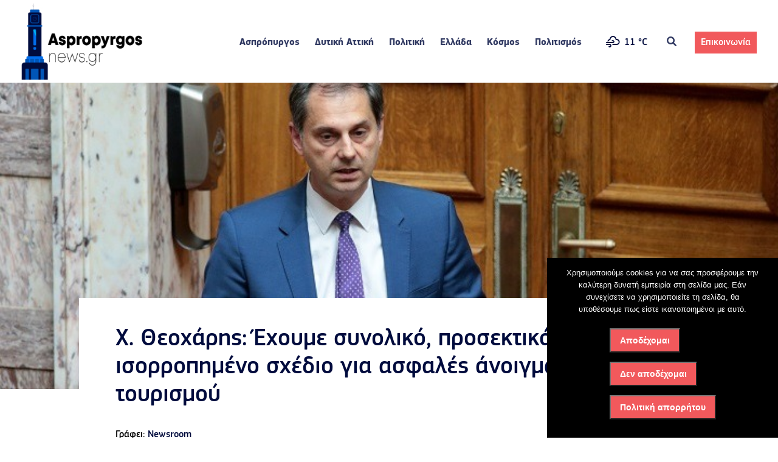

--- FILE ---
content_type: text/html; charset=UTF-8
request_url: https://www.aspropyrgosnews.gr/%CF%87-%CE%B8%CE%B5%CE%BF%CF%87%CE%AC%CF%81%CE%B7%CF%82-%CE%AD%CF%87%CE%BF%CF%85%CE%BC%CE%B5-%CF%83%CF%85%CE%BD%CE%BF%CE%BB%CE%B9%CE%BA%CF%8C-%CF%80%CF%81%CE%BF%CF%83%CE%B5%CE%BA%CF%84%CE%B9%CE%BA/
body_size: 17437
content:
<!DOCTYPE html>
<html lang="el">
	<head>
		<!-- Google tag (gtag.js) -->
<script async src="https://www.googletagmanager.com/gtag/js?id=G-887CRPM9YK"></script>
<script>
  window.dataLayer = window.dataLayer || [];
  function gtag(){dataLayer.push(arguments);}
  gtag('js', new Date());

  gtag('config', 'G-887CRPM9YK');
</script>
		<meta http-equiv="Content-Type" content="text/html; charset=UTF-8" />
		<meta name="viewport" content="width=device-width, initial-scale=1">
		<meta name="title" content="Χ. Θεοχάρης: Έχουμε συνολικό, προσεκτικό και ισορροπημένο σχέδιο για ασφαλές άνοιγμα του τουρισμού" />
		<meta name="keywords" content="" />
		<meta name="description" content="«Φυσικά και θα ανοίξουμε στις 14 Μαΐου. Ανοίγουμε με ασφάλεια και παρά την κινδυνολογία», ανέφερε ο υπουργός Τουρισμού, Χάρης Θεοχάρης, απαντώντας σε επίκαιρη ερώτηση της βουλευτού του ΣΥΡΙΖΑ, Κυριακής Μάλαμα. Ο υπουργός απάντησε και για τις covid-free περιοχές. «Το σχέδιο της χώρας μας είναι συνολικό για το άνοιγμα του τουρισμού. Είναι προσεκτικό, είναι ισορροπημένο και [&hellip;]" />
		<meta name="format-detection" content="telephone=no">
		<meta property="og:image:width" content="1024">
		<meta property="og:image:height" content="768">
		<meta name="twitter:card" content="summary_large_image">
<meta name="twitter:site" content="aspropyrgosnews.gr">
<meta name="twitter:creator" content="@aspropyrgosnews_gr">
<meta name="twitter:title" content="Χ. Θεοχάρης: Έχουμε συνολικό, προσεκτικό και ισορροπημένο σχέδιο για ασφαλές άνοιγμα του τουρισμού">
<meta name="twitter:description" content="«Φυσικά και θα ανοίξουμε στις 14 Μαΐου. Ανοίγουμε με ασφάλεια και παρά την κινδυνολογία», ανέφερε ο υπουργός Τουρισμού, Χάρης Θεοχάρης, απαντώντας σε επίκαιρη ερώτηση της βουλευτού του ΣΥΡΙΖΑ, Κυριακής Μάλαμα. Ο υπουργός απάντησε και για τις covid-free περιοχές. «Το σχέδιο της χώρας μας είναι συνολικό για το άνοιγμα του τουρισμού. Είναι προσεκτικό, είναι ισορροπημένο και [&hellip;]">
<meta name="twitter:image" content="https://www.aspropyrgosnews.gr/wp-content/uploads/2021/04/w05-20323522773842.jpg">
		<link rel="canonical" href="https://www.aspropyrgosnews.gr/%cf%87-%ce%b8%ce%b5%ce%bf%cf%87%ce%ac%cf%81%ce%b7%cf%82-%ce%ad%cf%87%ce%bf%cf%85%ce%bc%ce%b5-%cf%83%cf%85%ce%bd%ce%bf%ce%bb%ce%b9%ce%ba%cf%8c-%cf%80%cf%81%ce%bf%cf%83%ce%b5%ce%ba%cf%84%ce%b9%ce%ba/" />
		<link rel="icon" type="image/x-icon" href="https://www.aspropyrgosnews.gr/wp-content/uploads/2019/12/cropped-Only-logo-blue-scaled-1.jpg" />

	
		<title>
							  Χ. Θεοχάρης: Έχουμε συνολικό, προσεκτικό και ισορροπημένο σχέδιο για ασφαλές άνοιγμα του τουρισμού					</title>
		<meta name='robots' content='max-image-preview:large' />
<link rel="alternate" type="application/rss+xml" title="Ροή Σχολίων aspropyrgosnews.gr &raquo; Χ. Θεοχάρης: Έχουμε συνολικό, προσεκτικό και ισορροπημένο σχέδιο για ασφαλές άνοιγμα του τουρισμού" href="https://www.aspropyrgosnews.gr/%cf%87-%ce%b8%ce%b5%ce%bf%cf%87%ce%ac%cf%81%ce%b7%cf%82-%ce%ad%cf%87%ce%bf%cf%85%ce%bc%ce%b5-%cf%83%cf%85%ce%bd%ce%bf%ce%bb%ce%b9%ce%ba%cf%8c-%cf%80%cf%81%ce%bf%cf%83%ce%b5%ce%ba%cf%84%ce%b9%ce%ba/feed/" />
<link rel="alternate" title="oEmbed (JSON)" type="application/json+oembed" href="https://www.aspropyrgosnews.gr/wp-json/oembed/1.0/embed?url=https%3A%2F%2Fwww.aspropyrgosnews.gr%2F%25cf%2587-%25ce%25b8%25ce%25b5%25ce%25bf%25cf%2587%25ce%25ac%25cf%2581%25ce%25b7%25cf%2582-%25ce%25ad%25cf%2587%25ce%25bf%25cf%2585%25ce%25bc%25ce%25b5-%25cf%2583%25cf%2585%25ce%25bd%25ce%25bf%25ce%25bb%25ce%25b9%25ce%25ba%25cf%258c-%25cf%2580%25cf%2581%25ce%25bf%25cf%2583%25ce%25b5%25ce%25ba%25cf%2584%25ce%25b9%25ce%25ba%2F" />
<link rel="alternate" title="oEmbed (XML)" type="text/xml+oembed" href="https://www.aspropyrgosnews.gr/wp-json/oembed/1.0/embed?url=https%3A%2F%2Fwww.aspropyrgosnews.gr%2F%25cf%2587-%25ce%25b8%25ce%25b5%25ce%25bf%25cf%2587%25ce%25ac%25cf%2581%25ce%25b7%25cf%2582-%25ce%25ad%25cf%2587%25ce%25bf%25cf%2585%25ce%25bc%25ce%25b5-%25cf%2583%25cf%2585%25ce%25bd%25ce%25bf%25ce%25bb%25ce%25b9%25ce%25ba%25cf%258c-%25cf%2580%25cf%2581%25ce%25bf%25cf%2583%25ce%25b5%25ce%25ba%25cf%2584%25ce%25b9%25ce%25ba%2F&#038;format=xml" />
<meta property="og:title" content="Χ. Θεοχάρης: Έχουμε συνολικό, προσεκτικό και ισορροπημένο σχέδιο για ασφαλές άνοιγμα του τουρισμού"/><meta property="og:description" content="«Φυσικά και θα ανοίξουμε στις 14 Μαΐου. Ανοίγουμε με ασφάλεια και παρά την κινδυνολογία», ανέφερε ο υπουργός Τουρισμού, Χάρης Θεοχάρης, απαντώντας σε επίκαιρη ερώτηση της βουλευτού του ΣΥΡΙΖΑ, Κυριακής Μάλαμα. Ο υπουργός απάντησε και για τις covid-free περιοχές. «Το σχέδιο της χώρας μας είναι συνολικό για το άνοιγμα του τουρισμού. Είναι προσεκτικό, είναι ισορροπημένο και [&hellip;]"><meta property="og:type" content="website"/><meta property="og:url" content="https://www.aspropyrgosnews.gr/%cf%87-%ce%b8%ce%b5%ce%bf%cf%87%ce%ac%cf%81%ce%b7%cf%82-%ce%ad%cf%87%ce%bf%cf%85%ce%bc%ce%b5-%cf%83%cf%85%ce%bd%ce%bf%ce%bb%ce%b9%ce%ba%cf%8c-%cf%80%cf%81%ce%bf%cf%83%ce%b5%ce%ba%cf%84%ce%b9%ce%ba/"/><meta property="og:site_name" content="article"/><meta property="og:image" content="https://www.aspropyrgosnews.gr/wp-content/uploads/2021/04/w05-20323522773842.jpg"/>
<style id='wp-img-auto-sizes-contain-inline-css' type='text/css'>
img:is([sizes=auto i],[sizes^="auto," i]){contain-intrinsic-size:3000px 1500px}
/*# sourceURL=wp-img-auto-sizes-contain-inline-css */
</style>
<style id='wp-emoji-styles-inline-css' type='text/css'>

	img.wp-smiley, img.emoji {
		display: inline !important;
		border: none !important;
		box-shadow: none !important;
		height: 1em !important;
		width: 1em !important;
		margin: 0 0.07em !important;
		vertical-align: -0.1em !important;
		background: none !important;
		padding: 0 !important;
	}
/*# sourceURL=wp-emoji-styles-inline-css */
</style>
<style id='wp-block-library-inline-css' type='text/css'>
:root{--wp-block-synced-color:#7a00df;--wp-block-synced-color--rgb:122,0,223;--wp-bound-block-color:var(--wp-block-synced-color);--wp-editor-canvas-background:#ddd;--wp-admin-theme-color:#007cba;--wp-admin-theme-color--rgb:0,124,186;--wp-admin-theme-color-darker-10:#006ba1;--wp-admin-theme-color-darker-10--rgb:0,107,160.5;--wp-admin-theme-color-darker-20:#005a87;--wp-admin-theme-color-darker-20--rgb:0,90,135;--wp-admin-border-width-focus:2px}@media (min-resolution:192dpi){:root{--wp-admin-border-width-focus:1.5px}}.wp-element-button{cursor:pointer}:root .has-very-light-gray-background-color{background-color:#eee}:root .has-very-dark-gray-background-color{background-color:#313131}:root .has-very-light-gray-color{color:#eee}:root .has-very-dark-gray-color{color:#313131}:root .has-vivid-green-cyan-to-vivid-cyan-blue-gradient-background{background:linear-gradient(135deg,#00d084,#0693e3)}:root .has-purple-crush-gradient-background{background:linear-gradient(135deg,#34e2e4,#4721fb 50%,#ab1dfe)}:root .has-hazy-dawn-gradient-background{background:linear-gradient(135deg,#faaca8,#dad0ec)}:root .has-subdued-olive-gradient-background{background:linear-gradient(135deg,#fafae1,#67a671)}:root .has-atomic-cream-gradient-background{background:linear-gradient(135deg,#fdd79a,#004a59)}:root .has-nightshade-gradient-background{background:linear-gradient(135deg,#330968,#31cdcf)}:root .has-midnight-gradient-background{background:linear-gradient(135deg,#020381,#2874fc)}:root{--wp--preset--font-size--normal:16px;--wp--preset--font-size--huge:42px}.has-regular-font-size{font-size:1em}.has-larger-font-size{font-size:2.625em}.has-normal-font-size{font-size:var(--wp--preset--font-size--normal)}.has-huge-font-size{font-size:var(--wp--preset--font-size--huge)}.has-text-align-center{text-align:center}.has-text-align-left{text-align:left}.has-text-align-right{text-align:right}.has-fit-text{white-space:nowrap!important}#end-resizable-editor-section{display:none}.aligncenter{clear:both}.items-justified-left{justify-content:flex-start}.items-justified-center{justify-content:center}.items-justified-right{justify-content:flex-end}.items-justified-space-between{justify-content:space-between}.screen-reader-text{border:0;clip-path:inset(50%);height:1px;margin:-1px;overflow:hidden;padding:0;position:absolute;width:1px;word-wrap:normal!important}.screen-reader-text:focus{background-color:#ddd;clip-path:none;color:#444;display:block;font-size:1em;height:auto;left:5px;line-height:normal;padding:15px 23px 14px;text-decoration:none;top:5px;width:auto;z-index:100000}html :where(.has-border-color){border-style:solid}html :where([style*=border-top-color]){border-top-style:solid}html :where([style*=border-right-color]){border-right-style:solid}html :where([style*=border-bottom-color]){border-bottom-style:solid}html :where([style*=border-left-color]){border-left-style:solid}html :where([style*=border-width]){border-style:solid}html :where([style*=border-top-width]){border-top-style:solid}html :where([style*=border-right-width]){border-right-style:solid}html :where([style*=border-bottom-width]){border-bottom-style:solid}html :where([style*=border-left-width]){border-left-style:solid}html :where(img[class*=wp-image-]){height:auto;max-width:100%}:where(figure){margin:0 0 1em}html :where(.is-position-sticky){--wp-admin--admin-bar--position-offset:var(--wp-admin--admin-bar--height,0px)}@media screen and (max-width:600px){html :where(.is-position-sticky){--wp-admin--admin-bar--position-offset:0px}}

/*# sourceURL=wp-block-library-inline-css */
</style><style id='global-styles-inline-css' type='text/css'>
:root{--wp--preset--aspect-ratio--square: 1;--wp--preset--aspect-ratio--4-3: 4/3;--wp--preset--aspect-ratio--3-4: 3/4;--wp--preset--aspect-ratio--3-2: 3/2;--wp--preset--aspect-ratio--2-3: 2/3;--wp--preset--aspect-ratio--16-9: 16/9;--wp--preset--aspect-ratio--9-16: 9/16;--wp--preset--color--black: #000000;--wp--preset--color--cyan-bluish-gray: #abb8c3;--wp--preset--color--white: #ffffff;--wp--preset--color--pale-pink: #f78da7;--wp--preset--color--vivid-red: #cf2e2e;--wp--preset--color--luminous-vivid-orange: #ff6900;--wp--preset--color--luminous-vivid-amber: #fcb900;--wp--preset--color--light-green-cyan: #7bdcb5;--wp--preset--color--vivid-green-cyan: #00d084;--wp--preset--color--pale-cyan-blue: #8ed1fc;--wp--preset--color--vivid-cyan-blue: #0693e3;--wp--preset--color--vivid-purple: #9b51e0;--wp--preset--gradient--vivid-cyan-blue-to-vivid-purple: linear-gradient(135deg,rgb(6,147,227) 0%,rgb(155,81,224) 100%);--wp--preset--gradient--light-green-cyan-to-vivid-green-cyan: linear-gradient(135deg,rgb(122,220,180) 0%,rgb(0,208,130) 100%);--wp--preset--gradient--luminous-vivid-amber-to-luminous-vivid-orange: linear-gradient(135deg,rgb(252,185,0) 0%,rgb(255,105,0) 100%);--wp--preset--gradient--luminous-vivid-orange-to-vivid-red: linear-gradient(135deg,rgb(255,105,0) 0%,rgb(207,46,46) 100%);--wp--preset--gradient--very-light-gray-to-cyan-bluish-gray: linear-gradient(135deg,rgb(238,238,238) 0%,rgb(169,184,195) 100%);--wp--preset--gradient--cool-to-warm-spectrum: linear-gradient(135deg,rgb(74,234,220) 0%,rgb(151,120,209) 20%,rgb(207,42,186) 40%,rgb(238,44,130) 60%,rgb(251,105,98) 80%,rgb(254,248,76) 100%);--wp--preset--gradient--blush-light-purple: linear-gradient(135deg,rgb(255,206,236) 0%,rgb(152,150,240) 100%);--wp--preset--gradient--blush-bordeaux: linear-gradient(135deg,rgb(254,205,165) 0%,rgb(254,45,45) 50%,rgb(107,0,62) 100%);--wp--preset--gradient--luminous-dusk: linear-gradient(135deg,rgb(255,203,112) 0%,rgb(199,81,192) 50%,rgb(65,88,208) 100%);--wp--preset--gradient--pale-ocean: linear-gradient(135deg,rgb(255,245,203) 0%,rgb(182,227,212) 50%,rgb(51,167,181) 100%);--wp--preset--gradient--electric-grass: linear-gradient(135deg,rgb(202,248,128) 0%,rgb(113,206,126) 100%);--wp--preset--gradient--midnight: linear-gradient(135deg,rgb(2,3,129) 0%,rgb(40,116,252) 100%);--wp--preset--font-size--small: 13px;--wp--preset--font-size--medium: 20px;--wp--preset--font-size--large: 36px;--wp--preset--font-size--x-large: 42px;--wp--preset--spacing--20: 0.44rem;--wp--preset--spacing--30: 0.67rem;--wp--preset--spacing--40: 1rem;--wp--preset--spacing--50: 1.5rem;--wp--preset--spacing--60: 2.25rem;--wp--preset--spacing--70: 3.38rem;--wp--preset--spacing--80: 5.06rem;--wp--preset--shadow--natural: 6px 6px 9px rgba(0, 0, 0, 0.2);--wp--preset--shadow--deep: 12px 12px 50px rgba(0, 0, 0, 0.4);--wp--preset--shadow--sharp: 6px 6px 0px rgba(0, 0, 0, 0.2);--wp--preset--shadow--outlined: 6px 6px 0px -3px rgb(255, 255, 255), 6px 6px rgb(0, 0, 0);--wp--preset--shadow--crisp: 6px 6px 0px rgb(0, 0, 0);}:where(.is-layout-flex){gap: 0.5em;}:where(.is-layout-grid){gap: 0.5em;}body .is-layout-flex{display: flex;}.is-layout-flex{flex-wrap: wrap;align-items: center;}.is-layout-flex > :is(*, div){margin: 0;}body .is-layout-grid{display: grid;}.is-layout-grid > :is(*, div){margin: 0;}:where(.wp-block-columns.is-layout-flex){gap: 2em;}:where(.wp-block-columns.is-layout-grid){gap: 2em;}:where(.wp-block-post-template.is-layout-flex){gap: 1.25em;}:where(.wp-block-post-template.is-layout-grid){gap: 1.25em;}.has-black-color{color: var(--wp--preset--color--black) !important;}.has-cyan-bluish-gray-color{color: var(--wp--preset--color--cyan-bluish-gray) !important;}.has-white-color{color: var(--wp--preset--color--white) !important;}.has-pale-pink-color{color: var(--wp--preset--color--pale-pink) !important;}.has-vivid-red-color{color: var(--wp--preset--color--vivid-red) !important;}.has-luminous-vivid-orange-color{color: var(--wp--preset--color--luminous-vivid-orange) !important;}.has-luminous-vivid-amber-color{color: var(--wp--preset--color--luminous-vivid-amber) !important;}.has-light-green-cyan-color{color: var(--wp--preset--color--light-green-cyan) !important;}.has-vivid-green-cyan-color{color: var(--wp--preset--color--vivid-green-cyan) !important;}.has-pale-cyan-blue-color{color: var(--wp--preset--color--pale-cyan-blue) !important;}.has-vivid-cyan-blue-color{color: var(--wp--preset--color--vivid-cyan-blue) !important;}.has-vivid-purple-color{color: var(--wp--preset--color--vivid-purple) !important;}.has-black-background-color{background-color: var(--wp--preset--color--black) !important;}.has-cyan-bluish-gray-background-color{background-color: var(--wp--preset--color--cyan-bluish-gray) !important;}.has-white-background-color{background-color: var(--wp--preset--color--white) !important;}.has-pale-pink-background-color{background-color: var(--wp--preset--color--pale-pink) !important;}.has-vivid-red-background-color{background-color: var(--wp--preset--color--vivid-red) !important;}.has-luminous-vivid-orange-background-color{background-color: var(--wp--preset--color--luminous-vivid-orange) !important;}.has-luminous-vivid-amber-background-color{background-color: var(--wp--preset--color--luminous-vivid-amber) !important;}.has-light-green-cyan-background-color{background-color: var(--wp--preset--color--light-green-cyan) !important;}.has-vivid-green-cyan-background-color{background-color: var(--wp--preset--color--vivid-green-cyan) !important;}.has-pale-cyan-blue-background-color{background-color: var(--wp--preset--color--pale-cyan-blue) !important;}.has-vivid-cyan-blue-background-color{background-color: var(--wp--preset--color--vivid-cyan-blue) !important;}.has-vivid-purple-background-color{background-color: var(--wp--preset--color--vivid-purple) !important;}.has-black-border-color{border-color: var(--wp--preset--color--black) !important;}.has-cyan-bluish-gray-border-color{border-color: var(--wp--preset--color--cyan-bluish-gray) !important;}.has-white-border-color{border-color: var(--wp--preset--color--white) !important;}.has-pale-pink-border-color{border-color: var(--wp--preset--color--pale-pink) !important;}.has-vivid-red-border-color{border-color: var(--wp--preset--color--vivid-red) !important;}.has-luminous-vivid-orange-border-color{border-color: var(--wp--preset--color--luminous-vivid-orange) !important;}.has-luminous-vivid-amber-border-color{border-color: var(--wp--preset--color--luminous-vivid-amber) !important;}.has-light-green-cyan-border-color{border-color: var(--wp--preset--color--light-green-cyan) !important;}.has-vivid-green-cyan-border-color{border-color: var(--wp--preset--color--vivid-green-cyan) !important;}.has-pale-cyan-blue-border-color{border-color: var(--wp--preset--color--pale-cyan-blue) !important;}.has-vivid-cyan-blue-border-color{border-color: var(--wp--preset--color--vivid-cyan-blue) !important;}.has-vivid-purple-border-color{border-color: var(--wp--preset--color--vivid-purple) !important;}.has-vivid-cyan-blue-to-vivid-purple-gradient-background{background: var(--wp--preset--gradient--vivid-cyan-blue-to-vivid-purple) !important;}.has-light-green-cyan-to-vivid-green-cyan-gradient-background{background: var(--wp--preset--gradient--light-green-cyan-to-vivid-green-cyan) !important;}.has-luminous-vivid-amber-to-luminous-vivid-orange-gradient-background{background: var(--wp--preset--gradient--luminous-vivid-amber-to-luminous-vivid-orange) !important;}.has-luminous-vivid-orange-to-vivid-red-gradient-background{background: var(--wp--preset--gradient--luminous-vivid-orange-to-vivid-red) !important;}.has-very-light-gray-to-cyan-bluish-gray-gradient-background{background: var(--wp--preset--gradient--very-light-gray-to-cyan-bluish-gray) !important;}.has-cool-to-warm-spectrum-gradient-background{background: var(--wp--preset--gradient--cool-to-warm-spectrum) !important;}.has-blush-light-purple-gradient-background{background: var(--wp--preset--gradient--blush-light-purple) !important;}.has-blush-bordeaux-gradient-background{background: var(--wp--preset--gradient--blush-bordeaux) !important;}.has-luminous-dusk-gradient-background{background: var(--wp--preset--gradient--luminous-dusk) !important;}.has-pale-ocean-gradient-background{background: var(--wp--preset--gradient--pale-ocean) !important;}.has-electric-grass-gradient-background{background: var(--wp--preset--gradient--electric-grass) !important;}.has-midnight-gradient-background{background: var(--wp--preset--gradient--midnight) !important;}.has-small-font-size{font-size: var(--wp--preset--font-size--small) !important;}.has-medium-font-size{font-size: var(--wp--preset--font-size--medium) !important;}.has-large-font-size{font-size: var(--wp--preset--font-size--large) !important;}.has-x-large-font-size{font-size: var(--wp--preset--font-size--x-large) !important;}
/*# sourceURL=global-styles-inline-css */
</style>

<style id='classic-theme-styles-inline-css' type='text/css'>
/*! This file is auto-generated */
.wp-block-button__link{color:#fff;background-color:#32373c;border-radius:9999px;box-shadow:none;text-decoration:none;padding:calc(.667em + 2px) calc(1.333em + 2px);font-size:1.125em}.wp-block-file__button{background:#32373c;color:#fff;text-decoration:none}
/*# sourceURL=/wp-includes/css/classic-themes.min.css */
</style>
<link rel='stylesheet' id='contact-form-7-css' href='https://www.aspropyrgosnews.gr/wp-content/plugins/contact-form-7/includes/css/styles.css?ver=6.1.4' type='text/css' media='all' />
<link rel='stylesheet' id='cookie-notice-front-css' href='https://www.aspropyrgosnews.gr/wp-content/plugins/cookie-notice/css/front.min.css?ver=2.5.10' type='text/css' media='all' />
<link rel='stylesheet' id='lbwps-styles-photoswipe5-main-css' href='https://www.aspropyrgosnews.gr/wp-content/plugins/lightbox-photoswipe/assets/ps5/styles/main.css?ver=5.8.1' type='text/css' media='all' />
<link rel='stylesheet' id='simple-weather-css' href='https://www.aspropyrgosnews.gr/wp-content/plugins/simple-weather/css/simple-weather.css?ver=4.0' type='text/css' media='all' />
<link rel='stylesheet' id='fontawesome-css-6-css' href='https://www.aspropyrgosnews.gr/wp-content/plugins/wp-font-awesome/font-awesome/css/fontawesome-all.min.css?ver=1.8.0' type='text/css' media='all' />
<link rel='stylesheet' id='fontawesome-css-4-css' href='https://www.aspropyrgosnews.gr/wp-content/plugins/wp-font-awesome/font-awesome/css/v4-shims.min.css?ver=1.8.0' type='text/css' media='all' />
<link rel='stylesheet' id='style-css' href='https://www.aspropyrgosnews.gr/wp-content/themes/aspropyrgosnews/style.css?ver=2676' type='text/css' media='all' />
<script type="text/javascript" src="https://www.aspropyrgosnews.gr/wp-includes/js/jquery/jquery.min.js?ver=3.7.1" id="jquery-core-js"></script>
<script type="text/javascript" src="https://www.aspropyrgosnews.gr/wp-includes/js/jquery/jquery-migrate.min.js?ver=3.4.1" id="jquery-migrate-js"></script>
<link rel="https://api.w.org/" href="https://www.aspropyrgosnews.gr/wp-json/" /><link rel="alternate" title="JSON" type="application/json" href="https://www.aspropyrgosnews.gr/wp-json/wp/v2/posts/8966" /><link rel="EditURI" type="application/rsd+xml" title="RSD" href="https://www.aspropyrgosnews.gr/xmlrpc.php?rsd" />
<meta name="generator" content="WordPress 6.9" />
<link rel="canonical" href="https://www.aspropyrgosnews.gr/%cf%87-%ce%b8%ce%b5%ce%bf%cf%87%ce%ac%cf%81%ce%b7%cf%82-%ce%ad%cf%87%ce%bf%cf%85%ce%bc%ce%b5-%cf%83%cf%85%ce%bd%ce%bf%ce%bb%ce%b9%ce%ba%cf%8c-%cf%80%cf%81%ce%bf%cf%83%ce%b5%ce%ba%cf%84%ce%b9%ce%ba/" />
<link rel='shortlink' href='https://www.aspropyrgosnews.gr/?p=8966' />
<link rel="icon" href="https://www.aspropyrgosnews.gr/wp-content/uploads/2019/12/cropped-Only-logo-blue-scaled-1-32x32.jpg" sizes="32x32" />
<link rel="icon" href="https://www.aspropyrgosnews.gr/wp-content/uploads/2019/12/cropped-Only-logo-blue-scaled-1-192x192.jpg" sizes="192x192" />
<link rel="apple-touch-icon" href="https://www.aspropyrgosnews.gr/wp-content/uploads/2019/12/cropped-Only-logo-blue-scaled-1-180x180.jpg" />
<meta name="msapplication-TileImage" content="https://www.aspropyrgosnews.gr/wp-content/uploads/2019/12/cropped-Only-logo-blue-scaled-1-270x270.jpg" />
 
		
				<script data-ad-client="ca-pub-6053420231750779" async src="https://pagead2.googlesyndication.com/pagead/js/adsbygoogle.js"></script>

	</head>
	<body class="wp-singular post-template-default single single-post postid-8966 single-format-standard wp-theme-aspropyrgosnews cookies-not-set">
		<div id="header" class="header nav-down">
			<div class="container">
				<div class="columns-outer">
					<div class="columns-center">
						<div class="logo">
							<div class="logo-image">
<a href='https://www.aspropyrgosnews.gr/' title='aspropyrgosnews.gr' rel='home'>
				<img class="show" src='https://www.aspropyrgosnews.gr/wp-content/uploads/2019/12/White-scaled-e1577030824819.jpg' alt='aspropyrgosnews.gr'>
	<img class="hide" src='https://www.aspropyrgosnews.gr/wp-content/uploads/2019/12/Blue-scaled-e1577034162209.jpg'>
		<img class="stiky" src='https://www.aspropyrgosnews.gr/wp-content/uploads/2019/12/cropped-Only-logo-blue-scaled-1.jpg'>

	
			</a>
								
							</div>
							<div style="display: none;" class="logo-title">
								<a href="https://www.aspropyrgosnews.gr/">Aspropyrgos<span class="logo-color">News</span><span class="logo-small">.GR</span></a>
							</div>
						</div>
						<div class="menu-section"><div class="columns-center">
							<div class="menu-main-container"><ul id="menu-main" class="nav-terms"><li id="menu-item-74" class="menu-item menu-item-type-taxonomy menu-item-object-category menu-item-74"><a href="https://www.aspropyrgosnews.gr/category/aspropyrgos/">Ασπρόπυργος</a></li>
<li id="menu-item-75" class="menu-item menu-item-type-taxonomy menu-item-object-category menu-item-75"><a href="https://www.aspropyrgosnews.gr/category/dytiki-attiki/">Δυτική Αττική</a></li>
<li id="menu-item-76" class="menu-item menu-item-type-taxonomy menu-item-object-category current-post-ancestor current-menu-parent current-post-parent menu-item-has-children menu-item-76"><a href="https://www.aspropyrgosnews.gr/category/politiki/">Πολιτική</a>
<ul class="sub-menu">
	<li id="menu-item-17066" class="menu-item menu-item-type-taxonomy menu-item-object-category menu-item-17066"><a href="https://www.aspropyrgosnews.gr/category/ekloges-2023/">Εκλογές 2023</a></li>
</ul>
</li>
<li id="menu-item-77" class="menu-item menu-item-type-taxonomy menu-item-object-category menu-item-77"><a href="https://www.aspropyrgosnews.gr/category/ellada/">Ελλάδα</a></li>
<li id="menu-item-10392" class="menu-item menu-item-type-taxonomy menu-item-object-category menu-item-10392"><a href="https://www.aspropyrgosnews.gr/category/kosmos/">Κόσμος</a></li>
<li id="menu-item-78" class="menu-item menu-item-type-taxonomy menu-item-object-category menu-item-78"><a href="https://www.aspropyrgosnews.gr/category/politismos/">Πολιτισμός</a></li>
</ul></div>							<div class="ws-weather"><div class="ws-weather-vis">
								<div id="simple-weather--47455b5d60d0b6d1d24ecd981e87587c" class="simple-weather simple-weather--vue" :style="atts.inline_css">
  <template v-if="style !== 'widget'">
    <span v-if="hasCurrentWeather()" class="simple-weather__day simple-weather__day--current">
      <span v-if="filter_var(atts.show_units)" class="simple-weather__date">{{current_weather.dt | momentjs( atts.date )}}</span>
      <i class="sw" :class="getWeatherIcon(current_weather)"></i>
      <em class="simple-weather__temp">{{current_weather.temp | temp}} &deg;<template v-if="filter_var(atts.show_units)">{{units}}</template>
      </em>
    </span>
    <template v-if="weather_feed">
      <span v-for="(day, index) in weather_feed" v-if="isDayVisible(index, day)" class="simple-weather__day">
        <span v-if="filter_var(atts.show_units)" class="simple-weather__date">{{day.dt | momentjs(atts.date)}}</span>
        <i class="sw" :class="getWeatherIcon(day)"></i>
        <em class="simple-weather__temp">{{day.temp | temp}} &deg;<em class="simple-weather__temp-min" v-if="filter_var(atts.night)">{{day.temp_min | temp}} &deg;</em><template v-if="filter_var(atts.show_units)">{{units}}</template></em>
      </span>
    </template>
    <template v-else>
      <span v-html="error" class="error"></span>
    </template>
  </template>
  <template v-else>
    <div class="simple-weather-widget" v-if="current_weather.name || weather_feed" :class="atts.inline_css ? 'simple-weather-widget--bg' : ''">
      <h4 class='widget_title' v-if="atts.title || current_weather.name" v-text="atts.title ? atts.title : current_weather.name"></h4>
      <div class="temp">
        <span v-if="current_weather.temp" class="degrees">{{current_weather.temp | temp}} &deg;</span>
        <span class="details">
          <template v-if="current_weather.humidity">Humidity: <em class="float-right">{{current_weather.humidity}}%</em><br></template>
          <template v-if="current_weather.clouds">Clouds: <em class="float-right">{{current_weather.clouds}}%</em><br></template>
          <template v-if="current_weather.wind">Wind <small>({{current_weather.wind.deg}})</small>:
          <em class="float-right">{{current_weather.wind.speed}}<small>{{units_wind}}</small></em></template>
        </span>
      </div>
      <div class="summary">{{current_weather.desc}}</div>
      <div class="simple-weather-table" v-if="weather_feed">
        <div v-for="(day, index) in weather_feed" v-if="index < atts.days" class="simple-weather-table__row">
					<div class="simple-weather-table__date">{{day.dt | momentjs(atts.date)}}</div>
					<div class="simple-weather-table__icon"><i class="sw" :class="getWeatherIcon(day)"></i></div>
					<div class="simple-weather-table__temp">
            {{day.temp | temp}}&deg;
            <span class="simple-weather-table__temp-min">{{day.temp_min | temp}} &deg;</span>
          </div>
        </div>
      </div>
    </div>
  </template>
</div>
								</div>
							<div id="prognosis" class="">
								<div id="simple-weather--0250248f92df4214a38b38d713112f6e" class="simple-weather simple-weather--vue" :style="atts.inline_css">
  <template v-if="style !== 'widget'">
    <span v-if="hasCurrentWeather()" class="simple-weather__day simple-weather__day--current">
      <span v-if="filter_var(atts.show_units)" class="simple-weather__date">{{current_weather.dt | momentjs( atts.date )}}</span>
      <i class="sw" :class="getWeatherIcon(current_weather)"></i>
      <em class="simple-weather__temp">{{current_weather.temp | temp}} &deg;<template v-if="filter_var(atts.show_units)">{{units}}</template>
      </em>
    </span>
    <template v-if="weather_feed">
      <span v-for="(day, index) in weather_feed" v-if="isDayVisible(index, day)" class="simple-weather__day">
        <span v-if="filter_var(atts.show_units)" class="simple-weather__date">{{day.dt | momentjs(atts.date)}}</span>
        <i class="sw" :class="getWeatherIcon(day)"></i>
        <em class="simple-weather__temp">{{day.temp | temp}} &deg;<em class="simple-weather__temp-min" v-if="filter_var(atts.night)">{{day.temp_min | temp}} &deg;</em><template v-if="filter_var(atts.show_units)">{{units}}</template></em>
      </span>
    </template>
    <template v-else>
      <span v-html="error" class="error"></span>
    </template>
  </template>
  <template v-else>
    <div class="simple-weather-widget" v-if="current_weather.name || weather_feed" :class="atts.inline_css ? 'simple-weather-widget--bg' : ''">
      <h4 class='widget_title' v-if="atts.title || current_weather.name" v-text="atts.title ? atts.title : current_weather.name"></h4>
      <div class="temp">
        <span v-if="current_weather.temp" class="degrees">{{current_weather.temp | temp}} &deg;</span>
        <span class="details">
          <template v-if="current_weather.humidity">Humidity: <em class="float-right">{{current_weather.humidity}}%</em><br></template>
          <template v-if="current_weather.clouds">Clouds: <em class="float-right">{{current_weather.clouds}}%</em><br></template>
          <template v-if="current_weather.wind">Wind <small>({{current_weather.wind.deg}})</small>:
          <em class="float-right">{{current_weather.wind.speed}}<small>{{units_wind}}</small></em></template>
        </span>
      </div>
      <div class="summary">{{current_weather.desc}}</div>
      <div class="simple-weather-table" v-if="weather_feed">
        <div v-for="(day, index) in weather_feed" v-if="index < atts.days" class="simple-weather-table__row">
					<div class="simple-weather-table__date">{{day.dt | momentjs(atts.date)}}</div>
					<div class="simple-weather-table__icon"><i class="sw" :class="getWeatherIcon(day)"></i></div>
					<div class="simple-weather-table__temp">
            {{day.temp | temp}}&deg;
            <span class="simple-weather-table__temp-min">{{day.temp_min | temp}} &deg;</span>
          </div>
        </div>
      </div>
    </div>
  </template>
</div>
							</div></div>

							
							<p><i class="fa fa-search" aria-hidden="true"></i></p>
							<p><a href="https://www.aspropyrgosnews.gr/epikoinonia/" class="cta-header">Επικοινωνία</a></p>
							<div class="hamburger1 hamburger">
       					<span></span>
        				<span></span>
        				<span></span>
					</div>
				<div class="offset-canvas">
								<div class="scroller">
									<div class="narrow-inner">
										<div style="padding: 60px 30px;">
											
										
										<h5>
											ΚΑΤΗΓΟΡΙΕΣ
										</h5>
										<div class="menu-main-container"><ul id="menu-main-1" class="main-navigation"><li class="menu-item menu-item-type-taxonomy menu-item-object-category menu-item-74"><a href="https://www.aspropyrgosnews.gr/category/aspropyrgos/">Ασπρόπυργος</a></li>
<li class="menu-item menu-item-type-taxonomy menu-item-object-category menu-item-75"><a href="https://www.aspropyrgosnews.gr/category/dytiki-attiki/">Δυτική Αττική</a></li>
<li class="menu-item menu-item-type-taxonomy menu-item-object-category current-post-ancestor current-menu-parent current-post-parent menu-item-has-children menu-item-76"><a href="https://www.aspropyrgosnews.gr/category/politiki/">Πολιτική</a>
<ul class="sub-menu">
	<li class="menu-item menu-item-type-taxonomy menu-item-object-category menu-item-17066"><a href="https://www.aspropyrgosnews.gr/category/ekloges-2023/">Εκλογές 2023</a></li>
</ul>
</li>
<li class="menu-item menu-item-type-taxonomy menu-item-object-category menu-item-77"><a href="https://www.aspropyrgosnews.gr/category/ellada/">Ελλάδα</a></li>
<li class="menu-item menu-item-type-taxonomy menu-item-object-category menu-item-10392"><a href="https://www.aspropyrgosnews.gr/category/kosmos/">Κόσμος</a></li>
<li class="menu-item menu-item-type-taxonomy menu-item-object-category menu-item-78"><a href="https://www.aspropyrgosnews.gr/category/politismos/">Πολιτισμός</a></li>
</ul></div> </div>
										<div style="padding: 60px 30px;">
										<h5>
											ΧΡΗΣΙΜΑ
										</h5>
										<div class="menu-footer-container"><ul id="menu-footer" class="main-navigation"><li id="menu-item-135" class="menu-item menu-item-type-post_type menu-item-object-page menu-item-135"><a href="https://www.aspropyrgosnews.gr/sxetika-me-mas/">Σχετικά με μας</a></li>
<li id="menu-item-133" class="menu-item menu-item-type-post_type menu-item-object-page menu-item-133"><a href="https://www.aspropyrgosnews.gr/epikoinonia/">Επικοινωνία</a></li>
<li id="menu-item-134" class="menu-item menu-item-type-post_type menu-item-object-page menu-item-134"><a href="https://www.aspropyrgosnews.gr/terms-conditions/">Όροι χρήσης</a></li>
<li id="menu-item-132" class="menu-item menu-item-type-post_type menu-item-object-page menu-item-privacy-policy menu-item-132"><a rel="privacy-policy" href="https://www.aspropyrgosnews.gr/privacy-policy/">Πολιτική Απορρήτου</a></li>
</ul></div> 
										</div>
				

									</div>
    							</div>
							</div>
							</div></div>
					</div>
				</div>
			</div>
		
			<div id="hidesearch" class="ex-search">
			<div class="ex-search-inner">
				<form method="get" id="searchform" action="https://www.aspropyrgosnews.gr/">
		<label for="s" class="assistive-text">Αναζήτηση για: </label>
		<input type="text" class="field" name="s" id="s" placeholder="πληκτρολόγησε εδώ..." />
		<input type="submit" class="submit" name="submit" id="searchsubmit" value="ψάξε" />
	 <input type="hidden" name="post_type" value="services">
	</form>			</div>
		</div></div><div class="single-post-image" style="background-image: url(https://www.aspropyrgosnews.gr/wp-content/uploads/2021/04/w05-20323522773842.jpg);">
	
</div>
<div class="post-container dark">
	

<h1>
	Χ. Θεοχάρης: Έχουμε συνολικό, προσεκτικό και ισορροπημένο σχέδιο για ασφαλές άνοιγμα του τουρισμού	</h1>
	<p class="post-info">
			<det>Γράφει: <a href="https://www.aspropyrgosnews.gr/author/editor/" title="Άρθρα του/της Newsroom" rel="author">Newsroom</a>			</det>		
		</p>
	<div class="columns columns-margin-bottom">
		
	
<p class="category-title"><a href="https://www.aspropyrgosnews.gr/category/politiki/">Πολιτική</a></p>
						<p class="date-post">06/04/2021, 12:52 πμ</p></div>
	<div class="adsframe"><div style="text-align: center;" class="endiamesi-post-ads">
	<p>
<script async src="https://pagead2.googlesyndication.com/pagead/js/adsbygoogle.js"></script>
<!-- aspropyrgos 1 -->
<ins class="adsbygoogle"
     style="display:block"
     data-ad-client="ca-pub-6053420231750779"
     data-ad-slot="6739316286"
     data-ad-format="auto"
     data-full-width-responsive="true"></ins>
<script>
     (adsbygoogle = window.adsbygoogle || []).push({});
</script></p>
</div></div>
	<div class="post-narrow columns">
		<div class="post-share-column"><div class="post-share">	Array<!-- Webstation.gr social sharing. --><a class="webstation-link webstation-facebook" href="https://www.facebook.com/sharer/sharer.php?u=https%3A%2F%2Fwww.aspropyrgosnews.gr%2F%25cf%2587-%25ce%25b8%25ce%25b5%25ce%25bf%25cf%2587%25ce%25ac%25cf%2581%25ce%25b7%25cf%2582-%25ce%25ad%25cf%2587%25ce%25bf%25cf%2585%25ce%25bc%25ce%25b5-%25cf%2583%25cf%2585%25ce%25bd%25ce%25bf%25ce%25bb%25ce%25b9%25ce%25ba%25cf%258c-%25cf%2580%25cf%2581%25ce%25bf%25cf%2583%25ce%25b5%25ce%25ba%25cf%2584%25ce%25b9%25ce%25ba%2F" target="_blank"> <i class="fab fa-facebook-square"></i></a><a class="webstation-link webstation-twitter" href="https://twitter.com/intent/tweet?text=Χ.%20Θεοχάρης:%20Έχουμε%20συνολικό,%20προσεκτικό%20και%20ισορροπημένο%20σχέδιο%20για%20ασφαλές%20άνοιγμα%20του%20τουρισμού&amp;url=https%3A%2F%2Fwww.aspropyrgosnews.gr%2F%25cf%2587-%25ce%25b8%25ce%25b5%25ce%25bf%25cf%2587%25ce%25ac%25cf%2581%25ce%25b7%25cf%2582-%25ce%25ad%25cf%2587%25ce%25bf%25cf%2585%25ce%25bc%25ce%25b5-%25cf%2583%25cf%2585%25ce%25bd%25ce%25bf%25ce%25bb%25ce%25b9%25ce%25ba%25cf%258c-%25cf%2580%25cf%2581%25ce%25bf%25cf%2583%25ce%25b5%25ce%25ba%25cf%2584%25ce%25b9%25ce%25ba%2F&amp;via=aspropyrgosnews_gr" target="_blank"><i class="fab fa-twitter"></i></a><a class="webstation-link webstation-linkedin" href="https://www.linkedin.com/shareArticle?mini=true&url=https%3A%2F%2Fwww.aspropyrgosnews.gr%2F%25cf%2587-%25ce%25b8%25ce%25b5%25ce%25bf%25cf%2587%25ce%25ac%25cf%2581%25ce%25b7%25cf%2582-%25ce%25ad%25cf%2587%25ce%25bf%25cf%2585%25ce%25bc%25ce%25b5-%25cf%2583%25cf%2585%25ce%25bd%25ce%25bf%25ce%25bb%25ce%25b9%25ce%25ba%25cf%258c-%25cf%2580%25cf%2581%25ce%25bf%25cf%2583%25ce%25b5%25ce%25ba%25cf%2584%25ce%25b9%25ce%25ba%2F&amp;title=Χ.%20Θεοχάρης:%20Έχουμε%20συνολικό,%20προσεκτικό%20και%20ισορροπημένο%20σχέδιο%20για%20ασφαλές%20άνοιγμα%20του%20τουρισμού" target="_blank"> <i class="fab fa-linkedin"></i></a>	</div></div>
		<div class="post-article">
			
			<h3 class="boxText  home">«Φυσικά και θα ανοίξουμε στις 14 Μαΐου. Ανοίγουμε με ασφάλεια και παρά την κινδυνολογία», ανέφερε ο υπουργός Τουρισμού, Χάρης Θεοχάρης, απαντώντας σε επίκαιρη ερώτηση της βουλευτού του ΣΥΡΙΖΑ, Κυριακής Μάλαμα. Ο υπουργός απάντησε και για τις covid-free περιοχές. «Το σχέδιο της χώρας μας είναι συνολικό για το άνοιγμα του τουρισμού. Είναι προσεκτικό, είναι ισορροπημένο και επιτρέπει τον ασφαλή τουρισμό σε όλη τη χώρα», δήλωσε ο Χάρης Θεοχάρης.</h3>
<div class="text ng-binding">
<p>«Ανοίγουμε με ένα σχέδιο πέντε σημείων και άμυνας για το επόμενο χρονικό διάστημα και με τις προϋποθέσεις είτε εμβολιασμού είτε αρνητικού τεστ και με τον δειγματοληπτικό έλεγχο με το σύστημα EVA, το οποίο ήταν άκρως επιτυχημένο και για το οποίο έχουμε κερδίσει την διεθνή αναγνώριση, ώστε να εντοπίζουμε τους ανθρώπους οι οποίοι είναι στα σύνορα θετικοί, με τα ξενοδοχεία απομόνωσης, ώστε να μπορέσουμε να τους απομονώνουμε, με τον εμβολιασμό των εργαζομένων στον τουρισμό, ο οποίος θα γίνει μόλις ολοκληρωθεί ο εμβολιασμός των υγειονομικά ευάλωτων συμπολιτών μας», είπε ο κ. Θεοχάρης και υπογράμμισε: «θα ανοίξουμε με την αυστηρή τήρηση των υγειονομικών πρωτοκόλλων τα οποία κράτησαν και πέρσι ασφαλείς τους εργαζόμενους και τους τουρίστες και τους συμπολίτες μας και φυσικά θα τους κρατήσουν και φέτος με τις προσαρμογές που θα κάνουμε».</p>
<p>Η βουλευτής του ΣΥΡΙΖΑ ωστόσο κατήγγειλε ότι «βρισκόμαστε τρεις εβδομάδες πριν από το Πάσχα και ακόμη δεν έχουν απελευθερωθεί βασικές δραστηριότητες που αφορούν το άνοιγμα του τουρισμού. Τα υγειονομικά πρωτόκολλα που εμφανίστηκαν πριν από λίγες μέρες στον Τύπο και στα μίντια δεν απαντούν στα βασικά επίδικα του τουρισμού της Χαλκιδικής, τα οποία είναι πάρα πολύ συγκεκριμένα» και κάλεσε τον υπουργό να απαντήσει στα εξής επτά ερωτήματα:</p>
<p>&#8211; αν αποτελεί δέσμευση το άνοιγμα του τουρισμού στις 14 Μαΐου.</p>
<p>&#8211; πότε θα ανοίξει ο εσωτερικός τουρισμός, δηλαδή οι μετακινήσεις από νομό σε νομό.</p>
<p>&#8211; πότε θα ανοίξει ο οδικός τουρισμός.</p>
<p>&#8211; πότε θα επιτραπεί το άνοιγμα της εστίασης.</p>
<p>&#8211; τι θα γίνει με τις αεροπορικές εταιρείες οι οποίες ακόμη δεν έχουν ανοίξει καν τα πακέτα τους για τον τουρισμό.</p>
<p>&#8211; πότε θα ξεκινήσει ο εμβολιασμός των επαγγελματιών του τουρισμού.</p>
<p>&#8211; με ποια μέτρα στήριξης σε εργαζόμενους και επιχειρήσεις θα επανεκκινήσει ο τουρισμός ώστε να ανατραπούν και να αποτραπούν τα λουκέτα και η μαζική ανεργία.</p>
<p>«Λέτε, ότι οι επιχειρήσεις δεν ξέρουν πώς να λειτουργήσουν, να σας πω ότι ξέρουν. Τα πρωτόκολλα που ίσχυαν πέρυσι, ισχύουν και τώρα. Οι επιχειρήσεις έχουν την εμπειρία, τη γνώση, έχουν υλοποιήσει τα πρωτόκολλα με υποδειγματικό τρόπο πέρυσι και γι&#8217; αυτό δεν είχαμε προβλήματα παρά την κινδυνολογία σας και ξέρουν ότι αυτά τα πρωτόκολλα ισχύουν και τώρα», απάντησε ο υπουργός Τουρισμού και πρόσθεσε: «Οι υπουργικές αποφάσεις είναι εν ισχύ και τα πρωτόκολλα είναι σε πλήρη ισχύ. &#8216;Αρα ξέρουν πώς θα λειτουργήσουν. Αυτό που κάνουμε τώρα είναι να κοιτάμε με τους υγειονομικούς ποιες βελτιώσεις μπορούμε να κάνουμε στα πρωτόκολλα αυτά, τι ευελιξία μπορούμε να προσφέρουμε στις επιχειρήσεις, χωρίς να διακινδυνεύουμε στο ελάχιστο την υγειονομική ασφάλεια των εργαζομένων, των τουριστών, αλλά και του ευρύτερου πληθυσμού. &#8216;Αρα να μην έχετε καμία αμφιβολία. Οι επιχειρήσεις ξέρουν πώς θα λειτουργήσουν και μπορούν να το κάνουν και από τώρα».</p>
<p>Ο κ. Θεοχάρης απάντησε και για τις covid-free περιοχές. «Το σχέδιο της χώρας μας είναι συνολικό για το άνοιγμα του τουρισμού. Είναι προσεκτικό, είναι ισορροπημένο και επιτρέπει τον ασφαλή τουρισμό σε όλη τη χώρα. Η συζήτηση περί ενός νησιού που για επιχειρησιακούς λόγους, εμβολιάζει διότι δεν μπορεί να στέλνει το Λιμενικό κάθε μέρα ή κάθε δεύτερη μέρα για να κάνει έναν-έναν τους εμβολιασμούς και το κάνει επιχειρησιακά, δεν είναι συζήτηση για τον τουρισμό. Όλη η χώρα είναι ασφαλής και δεν είμαστε εδώ για να λέει το ένα νησί «εγώ είμαι ασφαλής» και το άλλο νησί «δεν είμαι» και να κάνουμε έναν τέτοιο εσωτερικό ανταγωνισμό», είπε ο υπουργός Τουρισμού και απηύθυνε έκκληση «να σταματήσει αυτή η αντιπαραγωγική κουβέντα», γιατί «η χώρα όλη είναι ασφαλής».</p>
<p>«Θα ανοίξουμε στις 14 Μαΐου. Θα ανοίξουμε όλες τις χερσαίες διαβάσεις, ώστε να μην έχουμε τις δυσκολίες που είχαμε πέρσι», εξήγησε ο κ. Θεοχάρης και πρόσθεσε ότι τα τεστ τα αεροδρόμια θα είναι πιο γρήγορα και «δεν θα χρειάζεται εικοσιτέσσερις ώρες μετά να ψάχνουμε και να τους παίρνουμε από ξενοδοχεία και να τους πηγαίνουμε σε ξενοδοχεία απομόνωσης, αλλά θα μπορούμε στα αεροδρόμια να κάνουμε την απομόνωση κατευθείαν και να είμαστε όλοι μας πολύ πιο ασφαλείς. Ή αντίστοιχα εάν κάποιος έρθει με το αυτοκίνητό του στα οδικά σύνορα θα μπορεί να γυρίσει πίσω στην πατρίδα του εφόσον βρέθηκε κάποιος από την οικογένεια θετικός».</p>
</div>
	</div>
<div class="post-third-column"></div>
</div>
	</div>
<div style="background-color: #f9f9f9; padding-top: 10px; padding-bottom: 40px;">


<div style="max-width: 1020px; margin-left: auto; margin-right: auto; margin-bottom: 0;" class="recent-articles">
	<div class="container">
		<h3 class="comfort">
			Διαβάστε επίσης
		</h3>
		<div class="columns">
			<div class="column70">
											<div class="columns home-posts">
	<div class="column60 dark">
					<p class="category-title"><a href="https://www.aspropyrgosnews.gr/category/ellada/">Ελλάδα</a>, <a href="https://www.aspropyrgosnews.gr/category/politiki/">Πολιτική</a></p>
 					  <a href="https://www.aspropyrgosnews.gr/%ce%bf%ce%b9-%ce%b1%ce%b3%cf%81%cf%8c%cf%84%ce%b5%cf%82-%ce%ba%ce%bb%ce%b9%ce%bc%ce%b1%ce%ba%cf%8e%ce%bd%ce%bf%cf%85%ce%bd-%cf%84%ce%b1-%ce%bc%cf%80%ce%bb%cf%8c%ce%ba%ce%b1-%ce%ba%cf%8c%ce%b2/" title="Οι αγρότες κλιμακώνουν τα μπλόκα: «Κόβουν» την Ελλάδα στα δύο -Έκλεισαν υψηλή γέφυρα της Χαλκίδας και Κάστρο Βοιωτίας"><h3 class="related-title">Οι αγρότες κλιμακώνουν τα μπλόκα: «Κόβουν» την Ελλάδα στα δύο -Έκλεισαν υψηλή γέφυρα της Χαλκίδας και Κάστρο Βοιωτίας</h3></a>
						<p class="date-post">08/01/2026, 11:28 πμ</p>
				</div>
									<div class="column40">

						<a href="https://www.aspropyrgosnews.gr/%ce%bf%ce%b9-%ce%b1%ce%b3%cf%81%cf%8c%cf%84%ce%b5%cf%82-%ce%ba%ce%bb%ce%b9%ce%bc%ce%b1%ce%ba%cf%8e%ce%bd%ce%bf%cf%85%ce%bd-%cf%84%ce%b1-%ce%bc%cf%80%ce%bb%cf%8c%ce%ba%ce%b1-%ce%ba%cf%8c%ce%b2/"><img width="768" height="460" src="https://www.aspropyrgosnews.gr/wp-content/uploads/2026/01/agrotes-bloko-1.jpg-768x460.webp" class="attachment-ws-featured size-ws-featured wp-post-image" alt="" decoding="async" loading="lazy" /></a>
										</div>
				</div>
									<div class="columns home-posts">
	<div class="column60 dark">
					<p class="category-title"><a href="https://www.aspropyrgosnews.gr/category/ellada/">Ελλάδα</a>, <a href="https://www.aspropyrgosnews.gr/category/politiki/">Πολιτική</a></p>
 					  <a href="https://www.aspropyrgosnews.gr/%ce%ba%ce%b1%cf%84%ce%b1%cf%84%ce%ad%ce%b8%ce%b7%ce%ba%ce%b5-%cf%84%ce%bf-%ce%bd%ce%bf%ce%bc%ce%bf%cf%83%cf%87%ce%ad%ce%b4%ce%b9%ce%bf-%cf%84%ce%bf%cf%85-%cf%85%cf%80%ce%bf%cf%85%cf%81%ce%b3%ce%b5/" title="Κατατέθηκε το νομοσχέδιο του υπουργείου Άμυνας, δείτε τις αλλαγές σε μισθούς, βαθμολόγιο και αναβολές στις Ένοπλες Δυνάμεις"><h3 class="related-title">Κατατέθηκε το νομοσχέδιο του υπουργείου Άμυνας, δείτε τις αλλαγές σε μισθούς, βαθμολόγιο και αναβολές στις Ένοπλες Δυνάμεις</h3></a>
						<p class="date-post">15/12/2025, 1:04 μμ</p>
				</div>
									<div class="column40">

						<a href="https://www.aspropyrgosnews.gr/%ce%ba%ce%b1%cf%84%ce%b1%cf%84%ce%ad%ce%b8%ce%b7%ce%ba%ce%b5-%cf%84%ce%bf-%ce%bd%ce%bf%ce%bc%ce%bf%cf%83%cf%87%ce%ad%ce%b4%ce%b9%ce%bf-%cf%84%ce%bf%cf%85-%cf%85%cf%80%ce%bf%cf%85%cf%81%ce%b3%ce%b5/"><img width="768" height="460" src="https://www.aspropyrgosnews.gr/wp-content/uploads/2025/12/axiomatikoi-enoples-dynameis-768x460.webp" class="attachment-ws-featured size-ws-featured wp-post-image" alt="" decoding="async" loading="lazy" /></a>
										</div>
				</div>
									<div class="columns home-posts">
	<div class="column60 dark">
					<p class="category-title"><a href="https://www.aspropyrgosnews.gr/category/ellada/">Ελλάδα</a>, <a href="https://www.aspropyrgosnews.gr/category/politiki/">Πολιτική</a></p>
 					  <a href="https://www.aspropyrgosnews.gr/%ce%bd%ce%ad%ce%b1-%cf%80%cf%81%cf%8c%cf%89%cf%81%ce%b7-%ce%b1%cf%80%ce%bf%cf%80%ce%bb%ce%b7%cf%81%cf%89%ce%bc%ce%ae-%cf%87%cf%81%ce%ad%ce%bf%cf%85%cf%82-53-%ce%b4%ce%b9%cf%83-%ce%b1%cf%80%cf%8c/" title="Νέα πρόωρη αποπληρωμή χρέους 5,3 δισ. από την Ελλάδα σήμερα: Tα οφέλη για τη χώρα, τα νοικοκυριά και τις επιχειρήσεις"><h3 class="related-title">Νέα πρόωρη αποπληρωμή χρέους 5,3 δισ. από την Ελλάδα σήμερα: Tα οφέλη για τη χώρα, τα νοικοκυριά και τις επιχειρήσεις</h3></a>
						<p class="date-post">15/12/2025, 11:18 πμ</p>
				</div>
									<div class="column40">

						<a href="https://www.aspropyrgosnews.gr/%ce%bd%ce%ad%ce%b1-%cf%80%cf%81%cf%8c%cf%89%cf%81%ce%b7-%ce%b1%cf%80%ce%bf%cf%80%ce%bb%ce%b7%cf%81%cf%89%ce%bc%ce%ae-%cf%87%cf%81%ce%ad%ce%bf%cf%85%cf%82-53-%ce%b4%ce%b9%cf%83-%ce%b1%cf%80%cf%8c/"><img width="768" height="460" src="https://www.aspropyrgosnews.gr/wp-content/uploads/2025/12/athina-simaies-mak-768x460.webp" class="attachment-ws-featured size-ws-featured wp-post-image" alt="" decoding="async" loading="lazy" /></a>
										</div>
				</div>
									<div class="columns home-posts">
	<div class="column60 dark">
					<p class="category-title"><a href="https://www.aspropyrgosnews.gr/category/politiki/">Πολιτική</a></p>
 					  <a href="https://www.aspropyrgosnews.gr/%cf%80%cf%8e%cf%82-%cf%86%cf%84%ce%ac%cf%83%ce%b1%ce%bc%ce%b5-%cf%83%cf%84%ce%b7%ce%bd-%cf%80%ce%b1%cf%81%ce%b1%ce%af%cf%84%ce%b7%cf%83%ce%b7-%cf%84%cf%83%ce%af%cf%80%cf%81%ce%b1-%cf%80%ce%bf%ce%b9/" title="Πώς φτάσαμε στην παραίτηση Τσίπρα -Ποιοι θα ακολουθήσουν στο νέο κόμμα και το τηλεφώνημα στον Φάμελλο"><h3 class="related-title">Πώς φτάσαμε στην παραίτηση Τσίπρα -Ποιοι θα ακολουθήσουν στο νέο κόμμα και το τηλεφώνημα στον Φάμελλο</h3></a>
						<p class="date-post">06/10/2025, 6:57 μμ</p>
				</div>
									<div class="column40">

						<a href="https://www.aspropyrgosnews.gr/%cf%80%cf%8e%cf%82-%cf%86%cf%84%ce%ac%cf%83%ce%b1%ce%bc%ce%b5-%cf%83%cf%84%ce%b7%ce%bd-%cf%80%ce%b1%cf%81%ce%b1%ce%af%cf%84%ce%b7%cf%83%ce%b7-%cf%84%cf%83%ce%af%cf%80%cf%81%ce%b1-%cf%80%ce%bf%ce%b9/"><img width="768" height="460" src="https://www.aspropyrgosnews.gr/wp-content/uploads/2025/10/maketa-tsipras-768x460.webp" class="attachment-ws-featured size-ws-featured wp-post-image" alt="" decoding="async" loading="lazy" /></a>
										</div>
				</div>
									<div class="columns home-posts">
	<div class="column60 dark">
					<p class="category-title"><a href="https://www.aspropyrgosnews.gr/category/ellada/">Ελλάδα</a>, <a href="https://www.aspropyrgosnews.gr/category/politiki/">Πολιτική</a></p>
 					  <a href="https://www.aspropyrgosnews.gr/%cf%80%cf%8c%cf%83%ce%b1-%ce%ba%ce%b5%cf%81%ce%b4%ce%af%ce%b6%ce%bf%cf%85%ce%bd-%ce%bd%ce%ad%ce%bf%ce%b9-%cf%84%cf%81%ce%af%cf%84%ce%b5%ce%ba%ce%bd%ce%bf%ce%b9-%cf%80%ce%bf%ce%bb%cf%8d%cf%84%ce%b5/" title="Πόσα κερδίζουν νέοι, τρίτεκνοι, πολύτεκνοι και ελεύθεροι επαγγελματίες από το 2026 &#8211; Σήμερα η εξειδίκευση των μέτρων"><h3 class="related-title">Πόσα κερδίζουν νέοι, τρίτεκνοι, πολύτεκνοι και ελεύθεροι επαγγελματίες από το 2026 &#8211; Σήμερα η εξειδίκευση των μέτρων</h3></a>
						<p class="date-post">08/09/2025, 10:12 πμ</p>
				</div>
									<div class="column40">

						<a href="https://www.aspropyrgosnews.gr/%cf%80%cf%8c%cf%83%ce%b1-%ce%ba%ce%b5%cf%81%ce%b4%ce%af%ce%b6%ce%bf%cf%85%ce%bd-%ce%bd%ce%ad%ce%bf%ce%b9-%cf%84%cf%81%ce%af%cf%84%ce%b5%ce%ba%ce%bd%ce%bf%ce%b9-%cf%80%ce%bf%ce%bb%cf%8d%cf%84%ce%b5/"><img width="768" height="460" src="https://www.aspropyrgosnews.gr/wp-content/uploads/2025/09/ermoy-kalokairi-mak-768x460.webp" class="attachment-ws-featured size-ws-featured wp-post-image" alt="" decoding="async" loading="lazy" /></a>
										</div>
				</div>
									<div class="columns home-posts">
	<div class="column60 dark">
					<p class="category-title"><a href="https://www.aspropyrgosnews.gr/category/politiki/">Πολιτική</a></p>
 					  <a href="https://www.aspropyrgosnews.gr/%ce%b3%ce%b9%cf%8e%cf%81%ce%b3%ce%bf%cf%82-%ce%ba%cf%8e%cf%84%cf%83%ce%b7%cf%81%ce%b1%cf%82-%ce%bf-%cf%80%cf%81%cf%89%ce%b8%cf%85%cf%80%ce%bf%cf%85%cf%81%ce%b3%cf%8c%cf%82-%cf%80%ce%b1%cf%81%ce%bf/" title="Γιώργος Κώτσηρας: Ο Πρωθυπουργός παρουσίασε την πιο τολμηρή φορολογική μεταρρύθμιση στην ιστορία της Μεταπολίτευσης"><h3 class="related-title">Γιώργος Κώτσηρας: Ο Πρωθυπουργός παρουσίασε την πιο τολμηρή φορολογική μεταρρύθμιση στην ιστορία της Μεταπολίτευσης</h3></a>
						<p class="date-post">08/09/2025, 10:05 πμ</p>
				</div>
									<div class="column40">

						<a href="https://www.aspropyrgosnews.gr/%ce%b3%ce%b9%cf%8e%cf%81%ce%b3%ce%bf%cf%82-%ce%ba%cf%8e%cf%84%cf%83%ce%b7%cf%81%ce%b1%cf%82-%ce%bf-%cf%80%cf%81%cf%89%ce%b8%cf%85%cf%80%ce%bf%cf%85%cf%81%ce%b3%cf%8c%cf%82-%cf%80%ce%b1%cf%81%ce%bf/"><img width="768" height="460" src="https://www.aspropyrgosnews.gr/wp-content/uploads/2025/09/ead44c9a-157f-4d1f-8077-3dec975e51db-768x460.jpg" class="attachment-ws-featured size-ws-featured wp-post-image" alt="" decoding="async" loading="lazy" /></a>
										</div>
				</div>
										</div>
						<div class="column30">
				<div class="center-post-ads">
	<p>
<script type="text/javascript" src="//go.linkwi.se/delivery/js/crl.js"></script>
<script type="text/javascript">
LinkwiseCreative.show("13842-25", "CD21511", "_blank");
</script>
<noscript>
    <iframe id="lkws_68923c7c8a2d9" name="lkws_68923c7c8a2d9" src="//go.linkwi.se/delivery/ih.php?cn=13842-25&amp;an=CD21511&amp;target=_blank&amp;" style="width:300px;height:250px" scrolling="no" frameborder="0"></iframe>
</noscript></p>

        <p>
		<a href="https://www.aspropyrgosnews.gr/advertisement/digital-bay/" target="_blank"> <img width="300" height="250" src="https://www.aspropyrgosnews.gr/wp-content/uploads/2021/02/Digital_Bay300x250.gif" class="attachment-full size-full wp-post-image" alt="" decoding="async" loading="lazy" /></a>	
</p>
   </div>
				<div class="ws-sidebar">
					<p class="top-sidebar">Τα 6 πιο δημοφιλή άρθρα
						
					</p>
					<ol>
            <li>
            <div class="columns">
                <div class="column-n1 dark">
                    <a href="https://www.aspropyrgosnews.gr/112-%cf%85%cf%80%ce%b5%cf%81%cf%87%ce%b5%ce%af%ce%bb%ce%b9%cf%83%ce%b5-%cf%84%ce%bf-%cf%81%ce%ad%ce%bc%ce%b1-%cf%84%ce%bf%cf%85-%ce%b1%ce%b3%ce%af%ce%bf%cf%85-%ce%b9%cf%89%ce%ac%ce%bd/" title="112 &#8211; Υπερχείλισε το ρέμα του Αγίου Ιωάννη στον Ασπρόπυργο, εκκενώνεται περιοχή της Γκορυτσάς">
                        <h4>112 &#8211; Υπερχείλισε το ρέμα του Αγίου Ιωάννη στον Ασπρόπυργο,...</h4>
                    </a>
                </div>
                <div class="column-n2">
                    <a href="https://www.aspropyrgosnews.gr/112-%cf%85%cf%80%ce%b5%cf%81%cf%87%ce%b5%ce%af%ce%bb%ce%b9%cf%83%ce%b5-%cf%84%ce%bf-%cf%81%ce%ad%ce%bc%ce%b1-%cf%84%ce%bf%cf%85-%ce%b1%ce%b3%ce%af%ce%bf%cf%85-%ce%b9%cf%89%ce%ac%ce%bd/" title="112 &#8211; Υπερχείλισε το ρέμα του Αγίου Ιωάννη στον Ασπρόπυργο, εκκενώνεται περιοχή της Γκορυτσάς">
                        <img width="150" height="150" src="https://www.aspropyrgosnews.gr/wp-content/uploads/2020/09/received_2853289118063437-1-768x460-1-150x150.jpeg" class="attachment-thumbnail size-thumbnail wp-post-image" alt="" decoding="async" loading="lazy" />                    </a>
                </div>
            </div>
        </li>
            <li>
            <div class="columns">
                <div class="column-n1 dark">
                    <a href="https://www.aspropyrgosnews.gr/%ce%ba%ce%bb%ce%b5%ce%b9%cf%83%cf%84%ce%ac-%ce%b1%cf%8d%cf%81%ce%b9%ce%bf-%cf%8c%ce%bb%ce%b1-%cf%84%ce%b1-%cf%83%cf%87%ce%bf%ce%bb%ce%b5%ce%af%ce%b1-%cf%84%ce%b7%cf%82-%ce%b1%cf%84%cf%84%ce%b9%ce%ba/" title="Κλειστά αύριο όλα τα σχολεία της Αττικής ενόψει της κακοκαιρίας">
                        <h4>Κλειστά αύριο όλα τα σχολεία της Αττικής ενόψει της κακοκαιρίας</h4>
                    </a>
                </div>
                <div class="column-n2">
                    <a href="https://www.aspropyrgosnews.gr/%ce%ba%ce%bb%ce%b5%ce%b9%cf%83%cf%84%ce%ac-%ce%b1%cf%8d%cf%81%ce%b9%ce%bf-%cf%8c%ce%bb%ce%b1-%cf%84%ce%b1-%cf%83%cf%87%ce%bf%ce%bb%ce%b5%ce%af%ce%b1-%cf%84%ce%b7%cf%82-%ce%b1%cf%84%cf%84%ce%b9%ce%ba/" title="Κλειστά αύριο όλα τα σχολεία της Αττικής ενόψει της κακοκαιρίας">
                        <img width="150" height="150" src="https://www.aspropyrgosnews.gr/wp-content/uploads/2026/01/xrwma-sxoleio-150x150.webp" class="attachment-thumbnail size-thumbnail wp-post-image" alt="" decoding="async" loading="lazy" />                    </a>
                </div>
            </div>
        </li>
            <li>
            <div class="columns">
                <div class="column-n1 dark">
                    <a href="https://www.aspropyrgosnews.gr/%cf%83%ce%b5-code-red-%cf%80%ce%ad%ce%bd%cf%84%ce%b5-%cf%80%ce%b5%cf%81%ce%b9%cf%86%ce%ad%cf%81%ce%b5%ce%b9%ce%b5%cf%82-%ce%b5%ce%bd%cf%8c%cf%88%ce%b5%ce%b9-%cf%84%ce%b7%cf%82-%ce%ba%ce%b1%ce%ba%ce%bf/" title="Σε code red πέντε περιφέρειες ενόψει της κακοκαιρίας, ισχυρές συστάσεις προς τους πολίτες">
                        <h4>Σε code red πέντε περιφέρειες ενόψει της κακοκαιρίας, ισχυρές συστάσεις...</h4>
                    </a>
                </div>
                <div class="column-n2">
                    <a href="https://www.aspropyrgosnews.gr/%cf%83%ce%b5-code-red-%cf%80%ce%ad%ce%bd%cf%84%ce%b5-%cf%80%ce%b5%cf%81%ce%b9%cf%86%ce%ad%cf%81%ce%b5%ce%b9%ce%b5%cf%82-%ce%b5%ce%bd%cf%8c%cf%88%ce%b5%ce%b9-%cf%84%ce%b7%cf%82-%ce%ba%ce%b1%ce%ba%ce%bf/" title="Σε code red πέντε περιφέρειες ενόψει της κακοκαιρίας, ισχυρές συστάσεις προς τους πολίτες">
                        <img width="150" height="150" src="https://www.aspropyrgosnews.gr/wp-content/uploads/2026/01/brooxi78-xrm-150x150.webp" class="attachment-thumbnail size-thumbnail wp-post-image" alt="" decoding="async" loading="lazy" />                    </a>
                </div>
            </div>
        </li>
        </ol>

				</div>
						
			</div>

		</div>
	</div>
</div>
	</div>
<div class="top-footer">
	<div class="container">
		<div class="columns">
			<div class="top-footer-left">
				<h4>Οι κατηγορίες μας</h4>
			</div>
			<div class="top-footer-right">
					<ul>
    <li class="categories"><span></span><ul>	<li class="cat-item cat-item-2"><a href="https://www.aspropyrgosnews.gr/category/aspropyrgos/">Ασπρόπυργος</a>
</li>
	<li class="cat-item cat-item-3"><a href="https://www.aspropyrgosnews.gr/category/dytiki-attiki/">Δυτική Αττική</a>
</li>
	<li class="cat-item cat-item-15"><a href="https://www.aspropyrgosnews.gr/category/ekloges-2023/">Εκλογές 2023</a>
</li>
	<li class="cat-item cat-item-5"><a href="https://www.aspropyrgosnews.gr/category/ellada/">Ελλάδα</a>
</li>
	<li class="cat-item cat-item-13"><a href="https://www.aspropyrgosnews.gr/category/kosmos/">Κόσμος</a>
</li>
	<li class="cat-item cat-item-4"><a href="https://www.aspropyrgosnews.gr/category/politiki/">Πολιτική</a>
</li>
	<li class="cat-item cat-item-6"><a href="https://www.aspropyrgosnews.gr/category/politismos/">Πολιτισμός</a>
</li>
	<li class="cat-item cat-item-1"><a href="https://www.aspropyrgosnews.gr/category/%ce%b1%cf%84%ce%b1%ce%be%ce%b9%ce%bd%cf%8c%ce%bc%ce%b7%cf%84%ce%b1/">Χωρίς κατηγορία</a>
</li>
</ul></li> 
</ul>
			</div>
		</div>
	</div>
</div>
<div class="footer">
		<div class="footer-middle">
		<div class="container">
			<div class="columns-center">
				<div class="footer-middle-left">
					<span>Ειδήσεις και νέα του Ασπροπύργου</span>
					<img style="display: block; max-width: 200px; margin-top: 10px;" src="https://www.aspropyrgosnews.gr/wp-content/uploads/2019/12/Blue-scaled-e1577034162209.jpg">
				</div>
				<div class="footer-middle-right">
					<ul class="social-media-icons">		 	<li>
				<a class="facebook-square" target="_blank" href="https://www.facebook.com/aspropyrgosnews.gr">
					<i class="fab fa-facebook-square " title="facebook-square"></i>
				</a>
			</li>
				 	<li>
				<a class="twitter-square" target="_blank" href="https://twitter.com/Newsaspropyrgos">
					<i class="fab fa-twitter-square " title="twitter-square"></i>
				</a>
			</li>
				 	<li>
				<a class="youtube" target="_blank" href="https://www.youtube.com/channel/UCPRlqbv4SkbP3s3LdJBDcRw/">
					<i class="fab fa-youtube " title="youtube"></i>
				</a>
			</li>
		</ul>				</div>
			</div>
		</div>
	</div>
	<div class="copyright">
		<div class="container">
			<div class="columns-center">
				<div class="copyright-year">
					<p>©2019 Aspropyrgos News - Created by <a href="https://www.digitalbay.gr/" target="_blank">Digital Bay</a></p>
				</div>
				<div class="copyright-terms">
				<div class="menu-footer-container"><ul id="menu-footer-1" class="footer-terms"><li class="menu-item menu-item-type-post_type menu-item-object-page menu-item-135"><a href="https://www.aspropyrgosnews.gr/sxetika-me-mas/">Σχετικά με μας</a></li>
<li class="menu-item menu-item-type-post_type menu-item-object-page menu-item-133"><a href="https://www.aspropyrgosnews.gr/epikoinonia/">Επικοινωνία</a></li>
<li class="menu-item menu-item-type-post_type menu-item-object-page menu-item-134"><a href="https://www.aspropyrgosnews.gr/terms-conditions/">Όροι χρήσης</a></li>
<li class="menu-item menu-item-type-post_type menu-item-object-page menu-item-privacy-policy menu-item-132"><a rel="privacy-policy" href="https://www.aspropyrgosnews.gr/privacy-policy/">Πολιτική Απορρήτου</a></li>
</ul></div>
					 <p class="anaklisi"><a href="#" class="cn-revoke-cookie cn-button cn-revoke-inline wsbutton" title="Cookies">Ανάκληση Cookies</a></p>
				</div>
			</div>
		</div>
	</div>
</div>
<script type="speculationrules">
{"prefetch":[{"source":"document","where":{"and":[{"href_matches":"/*"},{"not":{"href_matches":["/wp-*.php","/wp-admin/*","/wp-content/uploads/*","/wp-content/*","/wp-content/plugins/*","/wp-content/themes/aspropyrgosnews/*","/*\\?(.+)"]}},{"not":{"selector_matches":"a[rel~=\"nofollow\"]"}},{"not":{"selector_matches":".no-prefetch, .no-prefetch a"}}]},"eagerness":"conservative"}]}
</script>
<script type="text/javascript" src="https://www.aspropyrgosnews.gr/wp-includes/js/dist/hooks.min.js?ver=dd5603f07f9220ed27f1" id="wp-hooks-js"></script>
<script type="text/javascript" src="https://www.aspropyrgosnews.gr/wp-includes/js/dist/i18n.min.js?ver=c26c3dc7bed366793375" id="wp-i18n-js"></script>
<script type="text/javascript" id="wp-i18n-js-after">
/* <![CDATA[ */
wp.i18n.setLocaleData( { 'text direction\u0004ltr': [ 'ltr' ] } );
//# sourceURL=wp-i18n-js-after
/* ]]> */
</script>
<script type="text/javascript" src="https://www.aspropyrgosnews.gr/wp-content/plugins/contact-form-7/includes/swv/js/index.js?ver=6.1.4" id="swv-js"></script>
<script type="text/javascript" id="contact-form-7-js-translations">
/* <![CDATA[ */
( function( domain, translations ) {
	var localeData = translations.locale_data[ domain ] || translations.locale_data.messages;
	localeData[""].domain = domain;
	wp.i18n.setLocaleData( localeData, domain );
} )( "contact-form-7", {"translation-revision-date":"2024-08-02 09:16:28+0000","generator":"GlotPress\/4.0.3","domain":"messages","locale_data":{"messages":{"":{"domain":"messages","plural-forms":"nplurals=2; plural=n != 1;","lang":"el_GR"},"This contact form is placed in the wrong place.":["\u0397 \u03c6\u03cc\u03c1\u03bc\u03b1 \u03b5\u03c0\u03b9\u03ba\u03bf\u03b9\u03bd\u03c9\u03bd\u03af\u03b1\u03c2 \u03b5\u03af\u03bd\u03b1\u03b9 \u03c3\u03b5 \u03bb\u03ac\u03b8\u03bf\u03c2 \u03b8\u03ad\u03c3\u03b7."],"Error:":["\u03a3\u03c6\u03ac\u03bb\u03bc\u03b1:"]}},"comment":{"reference":"includes\/js\/index.js"}} );
//# sourceURL=contact-form-7-js-translations
/* ]]> */
</script>
<script type="text/javascript" id="contact-form-7-js-before">
/* <![CDATA[ */
var wpcf7 = {
    "api": {
        "root": "https:\/\/www.aspropyrgosnews.gr\/wp-json\/",
        "namespace": "contact-form-7\/v1"
    }
};
//# sourceURL=contact-form-7-js-before
/* ]]> */
</script>
<script type="text/javascript" src="https://www.aspropyrgosnews.gr/wp-content/plugins/contact-form-7/includes/js/index.js?ver=6.1.4" id="contact-form-7-js"></script>
<script type="text/javascript" id="cookie-notice-front-js-before">
/* <![CDATA[ */
var cnArgs = {"ajaxUrl":"https:\/\/www.aspropyrgosnews.gr\/wp-admin\/admin-ajax.php","nonce":"1d7610252f","hideEffect":"fade","position":"bottom","onScroll":false,"onScrollOffset":100,"onClick":false,"cookieName":"cookie_notice_accepted","cookieTime":2592000,"cookieTimeRejected":2592000,"globalCookie":false,"redirection":false,"cache":false,"revokeCookies":true,"revokeCookiesOpt":"manual"};

//# sourceURL=cookie-notice-front-js-before
/* ]]> */
</script>
<script type="text/javascript" src="https://www.aspropyrgosnews.gr/wp-content/plugins/cookie-notice/js/front.min.js?ver=2.5.10" id="cookie-notice-front-js"></script>
<script type="text/javascript" id="lbwps-photoswipe5-js-extra">
/* <![CDATA[ */
var lbwpsOptions = {"label_facebook":"Share on Facebook","label_twitter":"Tweet","label_pinterest":"Pin it","label_download":"Download image","label_copyurl":"Copy image URL","label_ui_close":"Close [Esc]","label_ui_zoom":"Zoom","label_ui_prev":"Previous [\u2190]","label_ui_next":"Next [\u2192]","label_ui_error":"The image cannot be loaded","label_ui_fullscreen":"Toggle fullscreen [F]","label_ui_download":"Download image","share_facebook":"1","share_twitter":"1","share_pinterest":"1","share_download":"1","share_direct":"0","share_copyurl":"0","close_on_drag":"1","history":"1","show_counter":"1","show_fullscreen":"1","show_download":"0","show_zoom":"1","show_caption":"1","loop":"1","pinchtoclose":"1","taptotoggle":"1","close_on_click":"1","fulldesktop":"0","use_alt":"0","usecaption":"1","desktop_slider":"1","share_custom_label":"","share_custom_link":"","wheelmode":"close","spacing":"12","idletime":"4000","hide_scrollbars":"1","caption_type":"overlay","bg_opacity":"100","padding_left":"0","padding_top":"0","padding_right":"0","padding_bottom":"0"};
//# sourceURL=lbwps-photoswipe5-js-extra
/* ]]> */
</script>
<script type="module" src="https://www.aspropyrgosnews.gr/wp-content/plugins/lightbox-photoswipe/assets/ps5/frontend.min.js?ver=5.8.1"></script><script type="text/javascript" src="https://www.aspropyrgosnews.gr/wp-content/plugins/simple-weather/js/vue.min.js" id="vue-js-js"></script>
<script type="text/javascript" src="https://www.aspropyrgosnews.gr/wp-content/plugins/simple-weather/js/vue-resource.min.js" id="vue-resource-js"></script>
<script type="text/javascript" src="https://www.aspropyrgosnews.gr/wp-content/plugins/simple-weather/js/moment.min.js" id="moment-js-js"></script>
<script type="text/javascript" id="simple-weather-main-js-extra">
/* <![CDATA[ */
var SimpleWeather = {"rest_route":"https://www.aspropyrgosnews.gr/wp-json/","locale":{"firstDay":1,"months":["\u0399\u03b1\u03bd\u03bf\u03c5\u03ac\u03c1\u03b9\u03bf\u03c2","\u03a6\u03b5\u03b2\u03c1\u03bf\u03c5\u03ac\u03c1\u03b9\u03bf\u03c2","\u039c\u03ac\u03c1\u03c4\u03b9\u03bf\u03c2","\u0391\u03c0\u03c1\u03af\u03bb\u03b9\u03bf\u03c2","\u039c\u03ac\u03b9\u03bf\u03c2","\u0399\u03bf\u03cd\u03bd\u03b9\u03bf\u03c2","\u0399\u03bf\u03cd\u03bb\u03b9\u03bf\u03c2","\u0391\u03cd\u03b3\u03bf\u03c5\u03c3\u03c4\u03bf\u03c2","\u03a3\u03b5\u03c0\u03c4\u03ad\u03bc\u03b2\u03c1\u03b9\u03bf\u03c2","\u039f\u03ba\u03c4\u03ce\u03b2\u03c1\u03b9\u03bf\u03c2","\u039d\u03bf\u03ad\u03bc\u03b2\u03c1\u03b9\u03bf\u03c2","\u0394\u03b5\u03ba\u03ad\u03bc\u03b2\u03c1\u03b9\u03bf\u03c2"],"monthsShort":["\u0399\u03b1\u03bd","\u03a6\u03b5\u03b2","\u039c\u03b1\u03c1","\u0391\u03c0\u03c1","\u039c\u03ac\u03b9","\u0399\u03bf\u03cd\u03bd","\u0399\u03bf\u03cd\u03bb","\u0391\u03c5\u03b3","\u03a3\u03b5\u03c0","\u039f\u03ba\u03c4","\u039d\u03bf\u03ad","\u0394\u03b5\u03ba"],"weekdays":["\u039a\u03c5\u03c1\u03b9\u03b1\u03ba\u03ae","\u0394\u03b5\u03c5\u03c4\u03ad\u03c1\u03b1","\u03a4\u03c1\u03af\u03c4\u03b7","\u03a4\u03b5\u03c4\u03ac\u03c1\u03c4\u03b7","\u03a0\u03ad\u03bc\u03c0\u03c4\u03b7","\u03a0\u03b1\u03c1\u03b1\u03c3\u03ba\u03b5\u03c5\u03ae","\u03a3\u03ac\u03b2\u03b2\u03b1\u03c4\u03bf"],"weekdaysShort":["\u039a\u03c5","\u0394\u03b5","\u03a4\u03c1","\u03a4\u03b5","\u03a0\u03b5","\u03a0\u03b1","\u03a3\u03b1"],"weekdaysMin":["\u039a","\u0394","\u03a4","\u03a4","\u03a0","\u03a0","\u03a3"],"gmtOffset":7200},"settings":{"console_log":true}};
var SimpleWeatherAtts = {"47455b5d60d0b6d1d24ecd981e87587c":{"latitude":"38.062243","longitude":"23.589511","location":"London, uk","days":"0","units":"metric","show_units":"yes","show_date":"yes","night":"yes","date":"dddd","api":"a4b5e074ebe24ab7e24b75dccef49222","interval":"1","timeout":null,"station":"openweather","show_current":"yes","text_align":"right","display":"inline-block","style":null,"title":null,"inline_css":null},"0250248f92df4214a38b38d713112f6e":{"latitude":"38.062243","longitude":"23.589511","location":"London, uk","days":"4","units":"metric","show_units":"yes","show_date":"yes","night":"yes","date":"dddd","api":"a4b5e074ebe24ab7e24b75dccef49222","interval":"1","timeout":null,"station":"openweather","show_current":"no","text_align":"left","display":"block","style":"large-icons","title":null,"inline_css":null}};
var SimpleWeatherFeeds = [];
//# sourceURL=simple-weather-main-js-extra
/* ]]> */
</script>
<script type="text/javascript" src="https://www.aspropyrgosnews.gr/wp-content/plugins/simple-weather/js/simple-weather.js?ver=4.1.1" id="simple-weather-main-js"></script>
<script type="text/javascript" src="https://www.aspropyrgosnews.gr/wp-content/themes/aspropyrgosnews/js/general.js?ver=394" id="wpb_general-js"></script>
<script id="wp-emoji-settings" type="application/json">
{"baseUrl":"https://s.w.org/images/core/emoji/17.0.2/72x72/","ext":".png","svgUrl":"https://s.w.org/images/core/emoji/17.0.2/svg/","svgExt":".svg","source":{"concatemoji":"https://www.aspropyrgosnews.gr/wp-includes/js/wp-emoji-release.min.js?ver=6.9"}}
</script>
<script type="module">
/* <![CDATA[ */
/*! This file is auto-generated */
const a=JSON.parse(document.getElementById("wp-emoji-settings").textContent),o=(window._wpemojiSettings=a,"wpEmojiSettingsSupports"),s=["flag","emoji"];function i(e){try{var t={supportTests:e,timestamp:(new Date).valueOf()};sessionStorage.setItem(o,JSON.stringify(t))}catch(e){}}function c(e,t,n){e.clearRect(0,0,e.canvas.width,e.canvas.height),e.fillText(t,0,0);t=new Uint32Array(e.getImageData(0,0,e.canvas.width,e.canvas.height).data);e.clearRect(0,0,e.canvas.width,e.canvas.height),e.fillText(n,0,0);const a=new Uint32Array(e.getImageData(0,0,e.canvas.width,e.canvas.height).data);return t.every((e,t)=>e===a[t])}function p(e,t){e.clearRect(0,0,e.canvas.width,e.canvas.height),e.fillText(t,0,0);var n=e.getImageData(16,16,1,1);for(let e=0;e<n.data.length;e++)if(0!==n.data[e])return!1;return!0}function u(e,t,n,a){switch(t){case"flag":return n(e,"\ud83c\udff3\ufe0f\u200d\u26a7\ufe0f","\ud83c\udff3\ufe0f\u200b\u26a7\ufe0f")?!1:!n(e,"\ud83c\udde8\ud83c\uddf6","\ud83c\udde8\u200b\ud83c\uddf6")&&!n(e,"\ud83c\udff4\udb40\udc67\udb40\udc62\udb40\udc65\udb40\udc6e\udb40\udc67\udb40\udc7f","\ud83c\udff4\u200b\udb40\udc67\u200b\udb40\udc62\u200b\udb40\udc65\u200b\udb40\udc6e\u200b\udb40\udc67\u200b\udb40\udc7f");case"emoji":return!a(e,"\ud83e\u1fac8")}return!1}function f(e,t,n,a){let r;const o=(r="undefined"!=typeof WorkerGlobalScope&&self instanceof WorkerGlobalScope?new OffscreenCanvas(300,150):document.createElement("canvas")).getContext("2d",{willReadFrequently:!0}),s=(o.textBaseline="top",o.font="600 32px Arial",{});return e.forEach(e=>{s[e]=t(o,e,n,a)}),s}function r(e){var t=document.createElement("script");t.src=e,t.defer=!0,document.head.appendChild(t)}a.supports={everything:!0,everythingExceptFlag:!0},new Promise(t=>{let n=function(){try{var e=JSON.parse(sessionStorage.getItem(o));if("object"==typeof e&&"number"==typeof e.timestamp&&(new Date).valueOf()<e.timestamp+604800&&"object"==typeof e.supportTests)return e.supportTests}catch(e){}return null}();if(!n){if("undefined"!=typeof Worker&&"undefined"!=typeof OffscreenCanvas&&"undefined"!=typeof URL&&URL.createObjectURL&&"undefined"!=typeof Blob)try{var e="postMessage("+f.toString()+"("+[JSON.stringify(s),u.toString(),c.toString(),p.toString()].join(",")+"));",a=new Blob([e],{type:"text/javascript"});const r=new Worker(URL.createObjectURL(a),{name:"wpTestEmojiSupports"});return void(r.onmessage=e=>{i(n=e.data),r.terminate(),t(n)})}catch(e){}i(n=f(s,u,c,p))}t(n)}).then(e=>{for(const n in e)a.supports[n]=e[n],a.supports.everything=a.supports.everything&&a.supports[n],"flag"!==n&&(a.supports.everythingExceptFlag=a.supports.everythingExceptFlag&&a.supports[n]);var t;a.supports.everythingExceptFlag=a.supports.everythingExceptFlag&&!a.supports.flag,a.supports.everything||((t=a.source||{}).concatemoji?r(t.concatemoji):t.wpemoji&&t.twemoji&&(r(t.twemoji),r(t.wpemoji)))});
//# sourceURL=https://www.aspropyrgosnews.gr/wp-includes/js/wp-emoji-loader.min.js
/* ]]> */
</script>

		<!-- Cookie Notice plugin v2.5.10 by Hu-manity.co https://hu-manity.co/ -->
		<div id="cookie-notice" role="dialog" class="cookie-notice-hidden cookie-revoke-hidden cn-position-bottom" aria-label="Cookie Notice" style="background-color: rgba(0,0,0,1);"><div class="cookie-notice-container" style="color: #fff"><span id="cn-notice-text" class="cn-text-container">Χρησιμοποιούμε cookies για να σας προσφέρουμε την καλύτερη δυνατή εμπειρία στη σελίδα μας. Εάν συνεχίσετε να χρησιμοποιείτε τη σελίδα, θα υποθέσουμε πως είστε ικανοποιημένοι με αυτό. </span><span id="cn-notice-buttons" class="cn-buttons-container"><button id="cn-accept-cookie" data-cookie-set="accept" class="cn-set-cookie cn-button cn-button-custom button" aria-label="Αποδέχομαι">Αποδέχομαι</button><button id="cn-refuse-cookie" data-cookie-set="refuse" class="cn-set-cookie cn-button cn-button-custom button" aria-label="Δεν αποδέχομαι">Δεν αποδέχομαι</button><button data-link-url="https://www.aspropyrgosnews.gr/privacy-policy/" data-link-target="_blank" id="cn-more-info" class="cn-more-info cn-button cn-button-custom button" aria-label="Πολιτική απορρήτου">Πολιτική απορρήτου</button></span><button type="button" id="cn-close-notice" data-cookie-set="accept" class="cn-close-icon" aria-label="Δεν αποδέχομαι"></button></div>
			<div class="cookie-revoke-container" style="color: #fff"><span id="cn-revoke-text" class="cn-text-container">You can revoke your consent any time using the Revoke consent button.</span><span id="cn-revoke-buttons" class="cn-buttons-container"><button id="cn-revoke-cookie" class="cn-revoke-cookie cn-button cn-button-custom button" aria-label="Revoke cookies">Revoke cookies</button></span>
			</div>
		</div>
		<!-- / Cookie Notice plugin -->	</body>
</html>

--- FILE ---
content_type: text/html; charset=utf-8
request_url: https://www.google.com/recaptcha/api2/aframe
body_size: 266
content:
<!DOCTYPE HTML><html><head><meta http-equiv="content-type" content="text/html; charset=UTF-8"></head><body><script nonce="iESBscQCVmJgnCUASupgEA">/** Anti-fraud and anti-abuse applications only. See google.com/recaptcha */ try{var clients={'sodar':'https://pagead2.googlesyndication.com/pagead/sodar?'};window.addEventListener("message",function(a){try{if(a.source===window.parent){var b=JSON.parse(a.data);var c=clients[b['id']];if(c){var d=document.createElement('img');d.src=c+b['params']+'&rc='+(localStorage.getItem("rc::a")?sessionStorage.getItem("rc::b"):"");window.document.body.appendChild(d);sessionStorage.setItem("rc::e",parseInt(sessionStorage.getItem("rc::e")||0)+1);localStorage.setItem("rc::h",'1769311103055');}}}catch(b){}});window.parent.postMessage("_grecaptcha_ready", "*");}catch(b){}</script></body></html>

--- FILE ---
content_type: application/javascript
request_url: https://www.aspropyrgosnews.gr/wp-content/themes/aspropyrgosnews/js/general.js?ver=394
body_size: 371
content:
jQuery( document ).ready(function( $ ) {
	  "use strict";

    

  $(".hamburger").click(function() {

    $(".offset-canvas").toggleClass("show-canvas");
	    $("body").toggleClass("lock");

  });

	 $('.hamburger').click(function(){
        $(this).toggleClass('open');
		  if($('.mobile-out').is(':visible')){
                
                $('.mobile-out').slideUp("fast");
               
             
            }else{
                $('.mobile-out').slideDown("fast");
              
                
            }
        

     });
$(".ws-weather").click(function() {

    $("#prognosis").toggleClass("show-prognosis");


  });
	$("close-weather").click(function() {

    $("#prognosis").removeClass("show-prognosis");


  });
		$('.fa-search').click(function(){
        $(this).toggleClass('open');
		  if($('.ex-search').is(':visible')){
                
                $('.ex-search').slideUp("fast");
			 
               
             
            }else{
                $('.ex-search').slideDown("fast");
				
              
                
            }
        

     });
	
});

jQuery( document ).ready( function( $ ) {

  
var menu = document.querySelector('.menu-section');
var origOffsetY = menu.offsetTop;

function scroll () {
  if ($(window).scrollTop() >= origOffsetY) {
    $('.header').addClass('nav-up');
    $('.home__articles-featured').addClass('menu-padding');
$('.category-articles').addClass('cmenu-padding');

  } else {
    $('.header').removeClass('nav-up');
    $('.home__articles-featured').removeClass('menu-padding');
	  $('.category-articles').removeClass('cmenu-padding');

  }  
	}

document.onscroll = scroll;

});